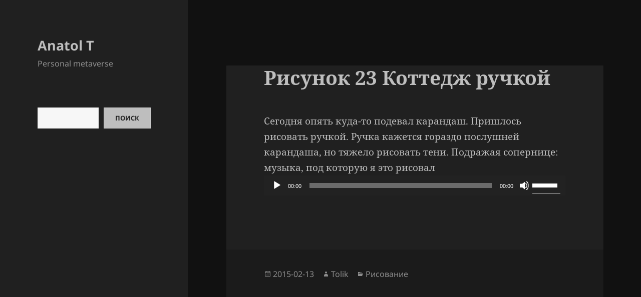

--- FILE ---
content_type: text/html; charset=utf-8
request_url: https://disqus.com/embed/comments/?base=default&f=anatolt&t_i=4510%20http%3A%2F%2Fat02.ru%2F%3Fp%3D225&t_u=https%3A%2F%2Fanatolt.ru%2Frisunok-23-kottedzh-ruchkoj%2F&t_e=%D0%A0%D0%B8%D1%81%D1%83%D0%BD%D0%BE%D0%BA%2023%20%D0%9A%D0%BE%D1%82%D1%82%D0%B5%D0%B4%D0%B6%20%D1%80%D1%83%D1%87%D0%BA%D0%BE%D0%B9&t_d=%D0%A0%D0%B8%D1%81%D1%83%D0%BD%D0%BE%D0%BA%2023%20%D0%9A%D0%BE%D1%82%D1%82%D0%B5%D0%B4%D0%B6%20%D1%80%D1%83%D1%87%D0%BA%D0%BE%D0%B9&t_t=%D0%A0%D0%B8%D1%81%D1%83%D0%BD%D0%BE%D0%BA%2023%20%D0%9A%D0%BE%D1%82%D1%82%D0%B5%D0%B4%D0%B6%20%D1%80%D1%83%D1%87%D0%BA%D0%BE%D0%B9&s_o=default
body_size: 4052
content:
<!DOCTYPE html>

<html lang="ru" dir="ltr" class="not-supported type-">

<head>
    <title>Комментарии Disqus</title>

    
    <meta name="viewport" content="width=device-width, initial-scale=1, maximum-scale=1, user-scalable=no">
    <meta http-equiv="X-UA-Compatible" content="IE=edge"/>

    <style>
        .alert--warning {
            border-radius: 3px;
            padding: 10px 15px;
            margin-bottom: 10px;
            background-color: #FFE070;
            color: #A47703;
        }

        .alert--warning a,
        .alert--warning a:hover,
        .alert--warning strong {
            color: #A47703;
            font-weight: bold;
        }

        .alert--error p,
        .alert--warning p {
            margin-top: 5px;
            margin-bottom: 5px;
        }
        
        </style>
    
    <style>
        
        html, body {
            overflow-y: auto;
            height: 100%;
        }
        

        #error {
            display: none;
        }

        .clearfix:after {
            content: "";
            display: block;
            height: 0;
            clear: both;
            visibility: hidden;
        }

        
    </style>

</head>
<body>
    

    
    <div id="error" class="alert--error">
        <p>У нас не получилось загрузить Disqus. Если вы модератор, пожалуйста посмотрите наше <a href="https://docs.disqus.com/help/83/">руководство по устранению неисправностей</a>.</p>
    </div>

    
    <script type="text/json" id="disqus-forumData">{"session":{"canModerate":false,"audienceSyncVerified":false,"canReply":true,"mustVerify":false,"recaptchaPublicKey":"6LfHFZceAAAAAIuuLSZamKv3WEAGGTgqB_E7G7f3","mustVerifyEmail":false},"forum":{"aetBannerConfirmation":null,"founder":"15168373","twitterName":"","commentsLinkOne":"1 Comment","guidelines":null,"disableDisqusBrandingOnPolls":false,"commentsLinkZero":"0 Comments","disableDisqusBranding":false,"id":"anatolt","createdAt":"2013-06-07T15:15:25.661627","category":"Entertainment","aetBannerEnabled":false,"aetBannerTitle":null,"raw_guidelines":null,"initialCommentCount":null,"votingType":null,"daysUnapproveNewUsers":null,"installCompleted":true,"moderatorBadgeText":"M","commentPolicyText":null,"aetEnabled":false,"channel":null,"sort":2,"description":"","organizationHasBadges":true,"newPolicy":true,"raw_description":"","customFont":null,"language":"ru","adsReviewStatus":0,"commentsPlaceholderTextEmpty":null,"daysAlive":0,"forumCategory":{"date_added":"2016-01-28T01:54:31","id":4,"name":"Entertainment"},"linkColor":null,"colorScheme":"auto","pk":"2386122","commentsPlaceholderTextPopulated":null,"permissions":{},"commentPolicyLink":null,"aetBannerDescription":null,"favicon":{"permalink":"https://disqus.com/api/forums/favicons/anatolt.jpg","cache":"https://c.disquscdn.com/uploads/forums/238/6122/favicon.png"},"name":"anatolt.ru","commentsLinkMultiple":"{num} Comments","settings":{"threadRatingsEnabled":false,"adsDRNativeEnabled":false,"behindClickEnabled":false,"disable3rdPartyTrackers":false,"adsVideoEnabled":false,"adsProductVideoEnabled":false,"adsPositionBottomEnabled":false,"ssoRequired":false,"contextualAiPollsEnabled":false,"unapproveLinks":true,"adsPositionRecommendationsEnabled":false,"adsEnabled":false,"adsProductLinksThumbnailsEnabled":false,"hasCustomAvatar":false,"organicDiscoveryEnabled":true,"adsProductDisplayEnabled":false,"adsProductLinksEnabled":false,"audienceSyncEnabled":false,"threadReactionsEnabled":false,"linkAffiliationEnabled":false,"adsPositionAiPollsEnabled":false,"disableSocialShare":false,"adsPositionTopEnabled":false,"adsProductStoriesEnabled":false,"sidebarEnabled":false,"adultContent":false,"allowAnonVotes":false,"gifPickerEnabled":true,"mustVerify":true,"badgesEnabled":false,"mustVerifyEmail":true,"allowAnonPost":true,"unapproveNewUsersEnabled":false,"mediaembedEnabled":true,"aiPollsEnabled":false,"userIdentityDisabled":false,"adsPositionPollEnabled":false,"discoveryLocked":false,"validateAllPosts":false,"adsSettingsLocked":false,"isVIP":false,"adsPositionInthreadEnabled":false},"organizationId":1788700,"typeface":"auto","url":"http://anatolt.ru/","daysThreadAlive":0,"avatar":{"small":{"permalink":"https://disqus.com/api/forums/avatars/anatolt.jpg?size=32","cache":"//a.disquscdn.com/1768293611/images/noavatar32.png"},"large":{"permalink":"https://disqus.com/api/forums/avatars/anatolt.jpg?size=92","cache":"//a.disquscdn.com/1768293611/images/noavatar92.png"}},"signedUrl":"http://disq.us/?url=http%3A%2F%2Fanatolt.ru%2F&key=TAzaHzpTV9eL49pJNQcIDw"}}</script>

    <div id="postCompatContainer"><div class="comment__wrapper"><div class="comment__name clearfix"><img class="comment__avatar" src="//a.disquscdn.com/1768293611/images/noavatar92.png" width="32" height="32" /><strong><a href="">Misori</a></strong> &bull; 10 лет назад
        </div><div class="comment__content"><p>И еще можно перевести этот домик на новый листочек, но без крыши. Чтобы увидеть куда идут линии задних стенок.</p></div></div><div class="comment__wrapper"><div class="comment__name clearfix"><img class="comment__avatar" src="//a.disquscdn.com/1768293611/images/noavatar92.png" width="32" height="32" /><strong><a href="">Misori</a></strong> &bull; 10 лет назад
        </div><div class="comment__content"><p>1. В уроках не было правил построения перспективы? Вот тут можно почитать:<br><a href="http://disq.us/url?url=http%3A%2F%2Fgraphic.org.ru%2Fhagan1.html%3AjxesRYdAHDvjbGW790TNbr8s9Dk&amp;cuid=2386122" rel="nofollow noopener" target="_blank" title="http://graphic.org.ru/hagan1.html">http://graphic.org.ru/hagan...</a><br>Можно вспомнить уроки черчения, когда чертили изометрию и диметрию. Кубик существует в трех плоскостях, как и домик на картинке. То, на чем он стоит, это одна плоскость, высота - другая и глубина. <br>По отношению к глубине пространства, один и тот же предмет, находясь рядом будет больше, чем если бы он был далеко. Фонарь в парке за 20 метров от тебя будет выглядеть меньше, чем фонарь, стоящий в метре от тебя. Так же и со зданиями. Ближняя стенка здания будет казаться больше, чем дальняя. <br>Таким образом, если мысленно провести линии через грани кубика, то они сойдутся где-то далеко на горизонте в две точки, справа от него и слева. Потому что кубик в километре от нас будет казаться точкой. <br>Тоже самое с домиком. Если продолжить мысленно линии у твоего домика, то они не сойдутся (сравни линию под окном пристройки дома, и линию крыши. <br>2. Дым из крыши это последнее на что я буду смотреть)) это как спросить почему вы не заметили, что у машины, в которую врезался грузовик, не работает левый дворник.<br>3. Окружность не лежит на горизонтальной плоскости. И окружности легче рисовать при помощи квадратов.<br>Опять же, можно вспомнить уроки черчения в школе) <a href="http://disq.us/url?url=http%3A%2F%2Fdemiart.ru%2Fforum%2Fuploads%2Fpost-19537-1192183232.jpg%3ASv3BdW-j7sf07GMHsjbX4hKbDdU&amp;cuid=2386122" rel="nofollow noopener" target="_blank" title="http://demiart.ru/forum/uploads/post-19537-1192183232.jpg">http://demiart.ru/forum/upl...</a></p></div></div><div class="comment__wrapper"><div class="comment__name clearfix"><img class="comment__avatar" src="//a.disquscdn.com/1768293611/images/noavatar92.png" width="32" height="32" /><strong><a href="">Misori</a></strong> &bull; 10 лет назад
        </div><div class="comment__content"><p>Немного критики :D</p></div></div><div class="comment__wrapper"><div class="comment__name clearfix"><img class="comment__avatar" src="//a.disquscdn.com/1768293611/images/noavatar92.png" width="32" height="32" /><strong><a href="">Тарасенко Анатолий</a></strong> &bull; 10 лет назад
        </div><div class="comment__content"><p>1. непонятно относительно чего ты прочертила другие линии на северозапад. Ни одна из моих не совпадает с твоей. Просто у тебя другая проекция.<br>2. почему нет замечания что дым из крыши в разные стороны? =)<br>3. зеленым фонтан обведён - это типа правильно нарисован?</p></div></div></div>


    <div id="fixed-content"></div>

    
        <script type="text/javascript">
          var embedv2assets = window.document.createElement('script');
          embedv2assets.src = 'https://c.disquscdn.com/embedv2/latest/embedv2.js';
          embedv2assets.async = true;

          window.document.body.appendChild(embedv2assets);
        </script>
    



    
</body>
</html>
